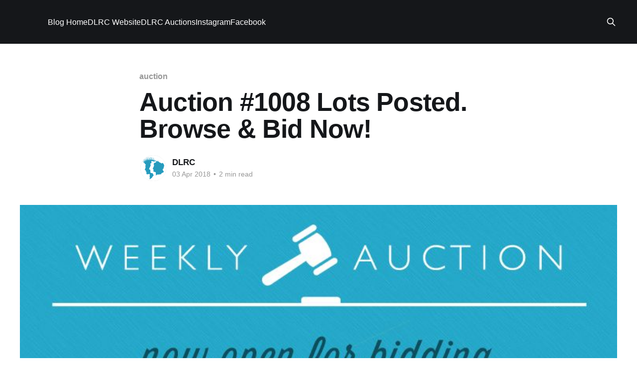

--- FILE ---
content_type: text/html; charset=utf-8
request_url: https://blog.davidlawrence.com/auction-1008-lots-posted-browse-bid-now/
body_size: 5871
content:
<!DOCTYPE html>
<html lang="en">
<head>

    <title>Auction #1008 Lots Posted. Browse &amp; Bid Now!</title>
    <meta charset="utf-8" />
    <meta http-equiv="X-UA-Compatible" content="IE=edge" />
    <meta name="HandheldFriendly" content="True" />
    <meta name="viewport" content="width=device-width, initial-scale=1.0" />
    
    <link rel="preload" as="style" href="https://blog.davidlawrence.com/assets/built/screen.css?v=e1a1489f9d" />
    <link rel="preload" as="script" href="https://blog.davidlawrence.com/assets/built/casper.js?v=e1a1489f9d" />

    <link rel="stylesheet" type="text/css" href="https://blog.davidlawrence.com/assets/built/screen.css?v=e1a1489f9d" />

    <link rel="icon" href="https://blog.davidlawrence.com/content/images/size/w256h256/2020/02/DL-shirt_500x500.png" type="image/png">
    <link rel="canonical" href="https://blog.davidlawrence.com/auction-1008-lots-posted-browse-bid-now/">
    <meta name="referrer" content="no-referrer-when-downgrade">
    
    <meta property="og:type" content="article">
    <meta property="og:title" content="Auction #1008 Lots Posted. Browse &amp; Bid Now!">
    <meta property="og:description" content="[https://www.davidlawrence.com/en-us/?auctionids&#x3D;584667]

Our Sunday Internet Auction #1008
[https://www.davidlawrence.com/en-us/?auctionids&#x3D;584667] is now live with a
great selection of over 360 fresh, new coins, 50 No Reserve lots
[https://www.davidlawrence.com/en-us?tb&#x3D;138136&amp;PriceLow&#x3D;0&amp;PriceHigh&#x3D;100000000&amp;GradeLow&#x3D;0&amp;GradeHigh&#x3D;">
    <meta property="og:url" content="https://blog.davidlawrence.com/auction-1008-lots-posted-browse-bid-now/">
    <meta property="og:image" content="https://blog.davidlawrence.com/content/images/2018/03/WeeklyAuc_760x300-4.jpg">
    <meta property="article:published_time" content="2018-04-03T17:32:00.000Z">
    <meta property="article:modified_time" content="2018-12-05T15:57:46.000Z">
    <meta property="article:tag" content="auction">
    <meta property="article:tag" content="auction open">
    
    <meta property="article:publisher" content="https://www.facebook.com/DavidLawrenceRareCoins">
    <meta property="article:author" content="https://www.facebook.com/DLRCcoins">
    <meta name="twitter:card" content="summary_large_image">
    <meta name="twitter:title" content="Auction #1008 Lots Posted. Browse &amp; Bid Now!">
    <meta name="twitter:description" content="[https://www.davidlawrence.com/en-us/?auctionids&#x3D;584667]

Our Sunday Internet Auction #1008
[https://www.davidlawrence.com/en-us/?auctionids&#x3D;584667] is now live with a
great selection of over 360 fresh, new coins, 50 No Reserve lots
[https://www.davidlawrence.com/en-us?tb&#x3D;138136&amp;PriceLow&#x3D;0&amp;PriceHigh&#x3D;100000000&amp;GradeLow&#x3D;0&amp;GradeHigh&#x3D;">
    <meta name="twitter:url" content="https://blog.davidlawrence.com/auction-1008-lots-posted-browse-bid-now/">
    <meta name="twitter:image" content="https://blog.davidlawrence.com/content/images/2018/03/WeeklyAuc_760x300-4.jpg">
    <meta name="twitter:label1" content="Written by">
    <meta name="twitter:data1" content="DLRC">
    <meta name="twitter:label2" content="Filed under">
    <meta name="twitter:data2" content="auction, auction open">
    <meta name="twitter:site" content="@davidlawrencerc">
    <meta property="og:image:width" content="760">
    <meta property="og:image:height" content="300">
    
    <script type="application/ld+json">
{
    "@context": "https://schema.org",
    "@type": "Article",
    "publisher": {
        "@type": "Organization",
        "name": "",
        "url": "https://blog.davidlawrence.com/",
        "logo": {
            "@type": "ImageObject",
            "url": "https://blog.davidlawrence.com/content/images/size/w256h256/2020/02/DL-shirt_500x500.png",
            "width": 60,
            "height": 60
        }
    },
    "author": {
        "@type": "Person",
        "name": "DLRC",
        "image": {
            "@type": "ImageObject",
            "url": "https://blog.davidlawrence.com/content/images/size/w1200/2024/07/Logos-9-FINAL-18.png",
            "width": 1200,
            "height": 1201
        },
        "url": "https://blog.davidlawrence.com/author/dlrc/",
        "sameAs": [
            "https://davidlawrence.com/",
            "https://www.facebook.com/DLRCcoins"
        ]
    },
    "headline": "Auction #1008 Lots Posted. Browse &amp; Bid Now!",
    "url": "https://blog.davidlawrence.com/auction-1008-lots-posted-browse-bid-now/",
    "datePublished": "2018-04-03T17:32:00.000Z",
    "dateModified": "2018-12-05T15:57:46.000Z",
    "image": {
        "@type": "ImageObject",
        "url": "https://blog.davidlawrence.com/content/images/2018/03/WeeklyAuc_760x300-4.jpg",
        "width": 760,
        "height": 300
    },
    "keywords": "auction, auction open",
    "description": " [https://www.davidlawrence.com/en-us/?auctionids&#x3D;584667]\n\nOur Sunday Internet Auction #1008\n[https://www.davidlawrence.com/en-us/?auctionids&#x3D;584667] is now live with a\ngreat selection of over 360 fresh, new coins, 50 No Reserve lots\n[https://www.davidlawrence.com/en-us?tb&#x3D;138136&amp;PriceLow&#x3D;0&amp;PriceHigh&#x3D;100000000&amp;GradeLow&#x3D;0&amp;GradeHigh&#x3D;70&amp;auctionIds&#x3D;584667&amp;Reserves&#x3D;ReserveNone&amp;page&#x3D;1&amp;Sort&#x3D;default&amp;Status&#x3D;Auction] \nand 38 Vault Value items\n[https://www.davidlawrence.com/en-us?tb&#x3D;143410&amp;PriceLow&#x3D;0&amp;Price",
    "mainEntityOfPage": "https://blog.davidlawrence.com/auction-1008-lots-posted-browse-bid-now/"
}
    </script>

    <meta name="generator" content="Ghost 6.16">
    <link rel="alternate" type="application/rss+xml" title="" href="https://blog.davidlawrence.com/rss/">
    
    <script defer src="https://cdn.jsdelivr.net/ghost/sodo-search@~1.8/umd/sodo-search.min.js" data-key="54048c03522457a6617be04b17" data-styles="https://cdn.jsdelivr.net/ghost/sodo-search@~1.8/umd/main.css" data-sodo-search="https://davidlawrence.ghost.io/" data-locale="en" crossorigin="anonymous"></script>
    
    <link href="https://blog.davidlawrence.com/webmentions/receive/" rel="webmention">
    <script defer src="/public/cards.min.js?v=e1a1489f9d"></script>
    <link rel="stylesheet" type="text/css" href="/public/cards.min.css?v=e1a1489f9d">
    <script defer src="/public/ghost-stats.min.js?v=e1a1489f9d" data-stringify-payload="false" data-datasource="analytics_events" data-storage="localStorage" data-host="https://blog.davidlawrence.com/.ghost/analytics/api/v1/page_hit"  tb_site_uuid="8dff805d-57dc-4d3a-8e92-bbafb1fe022a" tb_post_uuid="95325525-a01c-43d8-932b-3d291a53535a" tb_post_type="post" tb_member_uuid="undefined" tb_member_status="undefined"></script><style>:root {--ghost-accent-color: #15171A;}</style>

</head>
<body class="post-template tag-auction tag-auction-open is-head-left-logo has-cover">
<div class="viewport">

    <header id="gh-head" class="gh-head outer">
        <div class="gh-head-inner inner">
            <div class="gh-head-brand">
                <a class="gh-head-logo no-image" href="https://blog.davidlawrence.com">
                        
                </a>
                <button class="gh-search gh-icon-btn" aria-label="Search this site" data-ghost-search><svg xmlns="http://www.w3.org/2000/svg" fill="none" viewBox="0 0 24 24" stroke="currentColor" stroke-width="2" width="20" height="20"><path stroke-linecap="round" stroke-linejoin="round" d="M21 21l-6-6m2-5a7 7 0 11-14 0 7 7 0 0114 0z"></path></svg></button>
                <button class="gh-burger" aria-label="Main Menu"></button>
            </div>

            <nav class="gh-head-menu">
                <ul class="nav">
    <li class="nav-blog-home"><a href="https://blog.davidlawrence.com/">Blog Home</a></li>
    <li class="nav-dlrc-website"><a href="http://www.davidlawrence.com">DLRC Website</a></li>
    <li class="nav-dlrc-auctions"><a href="https://davidlawrence.com/auctions?">DLRC Auctions</a></li>
    <li class="nav-instagram"><a href="https://www.instagram.com/davidlawrencerarecoins">Instagram</a></li>
    <li class="nav-facebook"><a href="https://www.facebook.com/davidlawrencerarecoins">Facebook</a></li>
</ul>

            </nav>

            <div class="gh-head-actions">
                        <button class="gh-search gh-icon-btn" aria-label="Search this site" data-ghost-search><svg xmlns="http://www.w3.org/2000/svg" fill="none" viewBox="0 0 24 24" stroke="currentColor" stroke-width="2" width="20" height="20"><path stroke-linecap="round" stroke-linejoin="round" d="M21 21l-6-6m2-5a7 7 0 11-14 0 7 7 0 0114 0z"></path></svg></button>
            </div>
        </div>
    </header>

    <div class="site-content">
        



<main id="site-main" class="site-main">
<article class="article post tag-auction tag-auction-open ">

    <header class="article-header gh-canvas">

        <div class="article-tag post-card-tags">
                <span class="post-card-primary-tag">
                    <a href="/tag/auction/">auction</a>
                </span>
        </div>

        <h1 class="article-title">Auction #1008 Lots Posted. Browse &amp; Bid Now!</h1>


        <div class="article-byline">
        <section class="article-byline-content">

            <ul class="author-list instapaper_ignore">
                <li class="author-list-item">
                    <a href="/author/dlrc/" class="author-avatar" aria-label="Read more of DLRC">
                        <img class="author-profile-image" src="/content/images/size/w100/2024/07/Logos-9-FINAL-18.png" alt="DLRC" />
                    </a>
                </li>
            </ul>

            <div class="article-byline-meta">
                <h4 class="author-name"><a href="/author/dlrc/">DLRC</a></h4>
                <div class="byline-meta-content">
                    <time class="byline-meta-date" datetime="2018-04-03">03 Apr 2018</time>
                        <span class="byline-reading-time"><span class="bull">&bull;</span> 2 min read</span>
                </div>
            </div>

        </section>
        </div>

            <figure class="article-image">
                <img
                    srcset="/content/images/size/w300/2018/03/WeeklyAuc_760x300-4.jpg 300w,
                            /content/images/size/w600/2018/03/WeeklyAuc_760x300-4.jpg 600w,
                            /content/images/size/w1000/2018/03/WeeklyAuc_760x300-4.jpg 1000w,
                            /content/images/size/w2000/2018/03/WeeklyAuc_760x300-4.jpg 2000w"
                    sizes="(min-width: 1400px) 1400px, 92vw"
                    src="/content/images/size/w2000/2018/03/WeeklyAuc_760x300-4.jpg"
                    alt="Auction #1008 Lots Posted. Browse &amp; Bid Now!"
                />
            </figure>

    </header>

    <section class="gh-content gh-canvas">
        <!--kg-card-begin: markdown--><p><a href="https://www.davidlawrence.com/en-us/?auctionids=584667&ref=blog.davidlawrence.com"><img src="https://gallery.mailchimp.com/bb6c95248c26a76928a811a35/images/59e08d33-d6ef-4249-ac5e-0ca6bef6d9fb.jpg"></a></p>
<p>Our <a href="https://www.davidlawrence.com/en-us/?auctionids=584667&ref=blog.davidlawrence.com" style="color:#26aecd">Sunday Internet Auction #1008</a> is now live with a great selection of over 360 fresh, new coins, <a href="https://www.davidlawrence.com/en-us?tb=138136&PriceLow=0&PriceHigh=100000000&GradeLow=0&GradeHigh=70&auctionIds=584667&Reserves=ReserveNone&page=1&Sort=default&Status=Auction&ref=blog.davidlawrence.com" style="color:#26aecd">50 No Reserve lots</a> and <a href="https://www.davidlawrence.com/en-us?tb=143410&PriceLow=0&PriceHigh=100000000&GradeLow=0&GradeHigh=70&auctionIds=584667&collectionIds=256512&page=1&Sort=default&Status=all&ref=blog.davidlawrence.com" style="color:#26aecd">38 Vault Value items</a>. All lots will begin closing at 8pm EST on Sunday, April 15th. Some of the more interesting highlights from this week's sale include:</p>
<div style="width:50%;padding:0 10pt 0 0;float:left;">
<ul>
<li><a href="https://www.davidlawrence.com/product/1465956?ref=blog.davidlawrence.com" style="color:#26aecd">1776 Continental Dollar $1 PCGS VG-10 (CURENCY, Pewter)</a></li>
<li><a href="https://www.davidlawrence.com/product/1471440?ref=blog.davidlawrence.com" style="color:#26aecd">1807 1/2c PCGS/CAC MS63 BN</a></li>
<li><a href="https://www.davidlawrence.com/product/1442881?ref=blog.davidlawrence.com" style="color:#26aecd">1955/1955 1c PCGS/CAC MS64 RB (Doubled Die)</a></li>
<li><a href="https://www.davidlawrence.com/product/1487991?ref=blog.davidlawrence.com" style="color:#26aecd">1879-CC $1 PCGS MS65</a></li>
<li><a href="https://www.davidlawrence.com/product/1487992?ref=blog.davidlawrence.com" style="color:#26aecd">1882-CC $1 PCGS MS67</a></li>
<li><a href="https://www.davidlawrence.com/product/1487993?ref=blog.davidlawrence.com" style="color:#26aecd">1883-CC $1 PCGS MS67 PL (OGH)</a></li>
<li><a href="https://www.davidlawrence.com/product/1466020?ref=blog.davidlawrence.com" style="color:#26aecd">1884-S $1 NGC MS61</a></li>
<li><a href="https://www.davidlawrence.com/product/1487995?ref=blog.davidlawrence.com" style="color:#26aecd">1885-CC $1 PCGS MS67</a></li>
<li><a href="https://www.davidlawrence.com/product/1487996?ref=blog.davidlawrence.com" style="color:#26aecd">1890-CC $1 PCGS MS65+</a></li>
<li><a href="https://www.davidlawrence.com/product/1487997?ref=blog.davidlawrence.com" style="color:#26aecd">1891-CC $1 PCGS MS65+</a></li>
</ul>
</div>
<div style="width:50%;padding:0 10pt 0 0;float:right;">
<ul>
<li><a href="https://www.davidlawrence.com/product/1487998?ref=blog.davidlawrence.com" style="color:#26aecd">1892-CC $1 PCGS MS66</a></li>
<li><a href="https://www.davidlawrence.com/product/1487999?ref=blog.davidlawrence.com" style="color:#26aecd">1893-CC $1 PCGS MS64</a></li>
<li><a href="https://www.davidlawrence.com/product/1470991?ref=blog.davidlawrence.com" style="color:#26aecd">1902-O $1 PCGS MS67</a></li>
<li><a href="https://www.davidlawrence.com/product/1479954?ref=blog.davidlawrence.com" style="color:#26aecd">1883 $1 NGC/CAC Proof 67</a></li>
<li><a href="https://www.davidlawrence.com/product/1481469?ref=blog.davidlawrence.com" style="color:#26aecd">1839-C 2 1/2 PCGS AU58</a></li>
<li><a href="https://www.davidlawrence.com/product/1477453?ref=blog.davidlawrence.com" style="color:#26aecd">1851-D $5 NGC/CAC AU55</a></li>
<li><a href="https://www.davidlawrence.com/product/1493134?ref=blog.davidlawrence.com" style="color:#26aecd">1873-S $5 PCGS AU55</a></li>
<li><a href="https://www.davidlawrence.com/product/1475500?ref=blog.davidlawrence.com" style="color:#26aecd">1852-O $20 PCGS AU50</a></li>
<li><a href="https://www.davidlawrence.com/product/1482027?ref=blog.davidlawrence.com" style="color:#26aecd">1882-CC $20 PCGS/CAC AU58</a></li>
<li><a href="https://www.davidlawrence.com/product/1475501?ref=blog.davidlawrence.com" style="color:#26aecd">1907 High Relief $20 PCGS MS64 (Wire Edge)</a></li>
</ul>
</div>
<div style="text-align:center"><a href="https://www.davidlawrence.com/product/1475501?ref=blog.davidlawrence.com"><img src="https://gallery.mailchimp.com/bb6c95248c26a76928a811a35/images/da6e0097-5583-410d-8b3f-3e2a0388613b.jpg" width="600px"></a></div>
<p>Our first highlight is a <a href="https://www.davidlawrence.com/product/1475501?ref=blog.davidlawrence.com" style="color:#26aecd">1907 High Relief $20 PCGS MS64 (Wire Edge)</a>. The High Relief Saint Gaudens is one of the most popular of all U.S. numismatic items. This incredibly lustrous near-gem displays immaculate, nearly blemish-free surfaces with perfect eye appeal.</p>
<div style="text-align:center"><a href="https://www.davidlawrence.com/product/1479954?ref=blog.davidlawrence.com"><img src="https://gallery.mailchimp.com/bb6c95248c26a76928a811a35/images/ded01009-4f21-4258-b48e-7ca241a7d7cf.jpg" width="600px"></a></div>
<p>This week's second highlight is an <a href="https://www.davidlawrence.com/product/1479954?ref=blog.davidlawrence.com" style="color:#26aecd">1883 $1 NGC/CAC Proof 67</a>. Beautiful ultra-gem proof Morgan Dollar in which only 1,039 proofs were struck of this issue. The obverse features stunning rose and golden highlights with a darker lavender and blue-green reverse.</p>
<p>Of course there are many other highlights, so be sure to browse <a href="https://www.davidlawrence.com/en-us/?auctionids=584667&ref=blog.davidlawrence.com" style="color:#26aecd">all lots</a> in this exciting new sale before it closes on Sunday, April 15th.</p>
<img src="https://gallery.mailchimp.com/bb6c95248c26a76928a811a35/images/0ef5f26e-c805-4243-a472-0aa767a6472b.jpg">
If you have any questions about coins in our auctions, or items for direct purchase, please call us at 800-776-0560, or send an <a href="mailto:coingroup@davidlawrence.com" style="color:#26aecd">email</a> and we will get back to you immediately.
<p>Thanks for browsing our inventory and participating in our auction!</p>
<p>Sincerely,<br>
<i>The David Lawrence Numismatic Team</i></p>
<!--kg-card-end: markdown-->
    </section>


</article>
</main>




            <aside class="read-more-wrap outer">
                <div class="read-more inner">
                        
<article class="post-card post">

    <a class="post-card-image-link" href="/coins-we-love-target-acquired-and-bounty-awarded/">

        <img class="post-card-image"
            srcset="/content/images/size/w300/2026/01/DLRC-CWL-Image---2026-01-28T095856.189.png 300w,
                    /content/images/size/w600/2026/01/DLRC-CWL-Image---2026-01-28T095856.189.png 600w,
                    /content/images/size/w1000/2026/01/DLRC-CWL-Image---2026-01-28T095856.189.png 1000w,
                    /content/images/size/w2000/2026/01/DLRC-CWL-Image---2026-01-28T095856.189.png 2000w"
            sizes="(max-width: 1000px) 400px, 800px"
            src="/content/images/size/w600/2026/01/DLRC-CWL-Image---2026-01-28T095856.189.png"
            alt="Coins We Love: Target Acquired and Bounty Awarded!"
            loading="lazy"
        />


    </a>

    <div class="post-card-content">

        <a class="post-card-content-link" href="/coins-we-love-target-acquired-and-bounty-awarded/">
            <header class="post-card-header">
                <div class="post-card-tags">
                </div>
                <h2 class="post-card-title">
                    Coins We Love: Target Acquired and Bounty Awarded!
                </h2>
            </header>
                <div class="post-card-excerpt">Sometimes the DLRC Office feels like an episode of “Where’s Waldo?” in real time. This week Jack is off to the World Money Fair in Berlin, JB and Wes are on their way to DC for a special event that we’ll discuss more in next week’s message,</div>
        </a>

        <footer class="post-card-meta">
            <time class="post-card-meta-date" datetime="2026-01-29">29 Jan 2026</time>
                <span class="post-card-meta-length">3 min read</span>
        </footer>

    </div>

</article>
                        
<article class="post-card post">

    <a class="post-card-image-link" href="/coins-we-love-busy-january/">

        <img class="post-card-image"
            srcset="/content/images/size/w300/2026/01/DLRC-CWL-Image---2026-01-22T121513.781.png 300w,
                    /content/images/size/w600/2026/01/DLRC-CWL-Image---2026-01-22T121513.781.png 600w,
                    /content/images/size/w1000/2026/01/DLRC-CWL-Image---2026-01-22T121513.781.png 1000w,
                    /content/images/size/w2000/2026/01/DLRC-CWL-Image---2026-01-22T121513.781.png 2000w"
            sizes="(max-width: 1000px) 400px, 800px"
            src="/content/images/size/w600/2026/01/DLRC-CWL-Image---2026-01-22T121513.781.png"
            alt="Coins We Love: Busy January!"
            loading="lazy"
        />


    </a>

    <div class="post-card-content">

        <a class="post-card-content-link" href="/coins-we-love-busy-january/">
            <header class="post-card-header">
                <div class="post-card-tags">
                </div>
                <h2 class="post-card-title">
                    Coins We Love: Busy January!
                </h2>
            </header>
                <div class="post-card-excerpt">My wife has kindly reminded me more than once over the last few days that I’m gone more in January than I&#39;m in town. It could be worse, of course, but it’s been a constant reminder that we are in one of our busier seasons of</div>
        </a>

        <footer class="post-card-meta">
            <time class="post-card-meta-date" datetime="2026-01-22">22 Jan 2026</time>
                <span class="post-card-meta-length">2 min read</span>
        </footer>

    </div>

</article>
                        
<article class="post-card post">

    <a class="post-card-image-link" href="/coins-we-love-final-fun-show-evaluation/">

        <img class="post-card-image"
            srcset="/content/images/size/w300/2026/01/DLRC-CWL-Image---2026-01-15T101823.260.png 300w,
                    /content/images/size/w600/2026/01/DLRC-CWL-Image---2026-01-15T101823.260.png 600w,
                    /content/images/size/w1000/2026/01/DLRC-CWL-Image---2026-01-15T101823.260.png 1000w,
                    /content/images/size/w2000/2026/01/DLRC-CWL-Image---2026-01-15T101823.260.png 2000w"
            sizes="(max-width: 1000px) 400px, 800px"
            src="/content/images/size/w600/2026/01/DLRC-CWL-Image---2026-01-15T101823.260.png"
            alt="Coins We Love: Final FUN Show Evaluation"
            loading="lazy"
        />


    </a>

    <div class="post-card-content">

        <a class="post-card-content-link" href="/coins-we-love-final-fun-show-evaluation/">
            <header class="post-card-header">
                <div class="post-card-tags">
                </div>
                <h2 class="post-card-title">
                    Coins We Love: Final FUN Show Evaluation
                </h2>
            </header>
                <div class="post-card-excerpt">We left off last week before the actual show opened in Orlando, and we really didn’t know what to expect when the main event started — what we experienced was unlike anything in recent years. Setup on Wednesday afternoon was quite active amongst the dealers and it was generally a</div>
        </a>

        <footer class="post-card-meta">
            <time class="post-card-meta-date" datetime="2026-01-15">15 Jan 2026</time>
                <span class="post-card-meta-length">2 min read</span>
        </footer>

    </div>

</article>
                </div>
            </aside>



    </div>

    <footer class="site-footer outer">
        <div class="inner">
            <section class="copyright"><a href="https://blog.davidlawrence.com"></a> &copy; 2026</section>
            <nav class="site-footer-nav">
                
            </nav>
            <div class="gh-powered-by"><a href="https://ghost.org/" target="_blank" rel="noopener">Powered by Ghost</a></div>
        </div>
    </footer>

</div>

    <div class="pswp" tabindex="-1" role="dialog" aria-hidden="true">
    <div class="pswp__bg"></div>

    <div class="pswp__scroll-wrap">
        <div class="pswp__container">
            <div class="pswp__item"></div>
            <div class="pswp__item"></div>
            <div class="pswp__item"></div>
        </div>

        <div class="pswp__ui pswp__ui--hidden">
            <div class="pswp__top-bar">
                <div class="pswp__counter"></div>

                <button class="pswp__button pswp__button--close" title="Close (Esc)"></button>
                <button class="pswp__button pswp__button--share" title="Share"></button>
                <button class="pswp__button pswp__button--fs" title="Toggle fullscreen"></button>
                <button class="pswp__button pswp__button--zoom" title="Zoom in/out"></button>

                <div class="pswp__preloader">
                    <div class="pswp__preloader__icn">
                        <div class="pswp__preloader__cut">
                            <div class="pswp__preloader__donut"></div>
                        </div>
                    </div>
                </div>
            </div>

            <div class="pswp__share-modal pswp__share-modal--hidden pswp__single-tap">
                <div class="pswp__share-tooltip"></div>
            </div>

            <button class="pswp__button pswp__button--arrow--left" title="Previous (arrow left)"></button>
            <button class="pswp__button pswp__button--arrow--right" title="Next (arrow right)"></button>

            <div class="pswp__caption">
                <div class="pswp__caption__center"></div>
            </div>
        </div>
    </div>
</div>
<script
    src="https://code.jquery.com/jquery-3.5.1.min.js"
    integrity="sha256-9/aliU8dGd2tb6OSsuzixeV4y/faTqgFtohetphbbj0="
    crossorigin="anonymous">
</script>
<script src="https://blog.davidlawrence.com/assets/built/casper.js?v=e1a1489f9d"></script>
<script>
$(document).ready(function () {
    // Mobile Menu Trigger
    $('.gh-burger').click(function () {
        $('body').toggleClass('gh-head-open');
    });
    // FitVids - Makes video embeds responsive
    $(".gh-content").fitVids();
});
</script>



</body>
</html>
